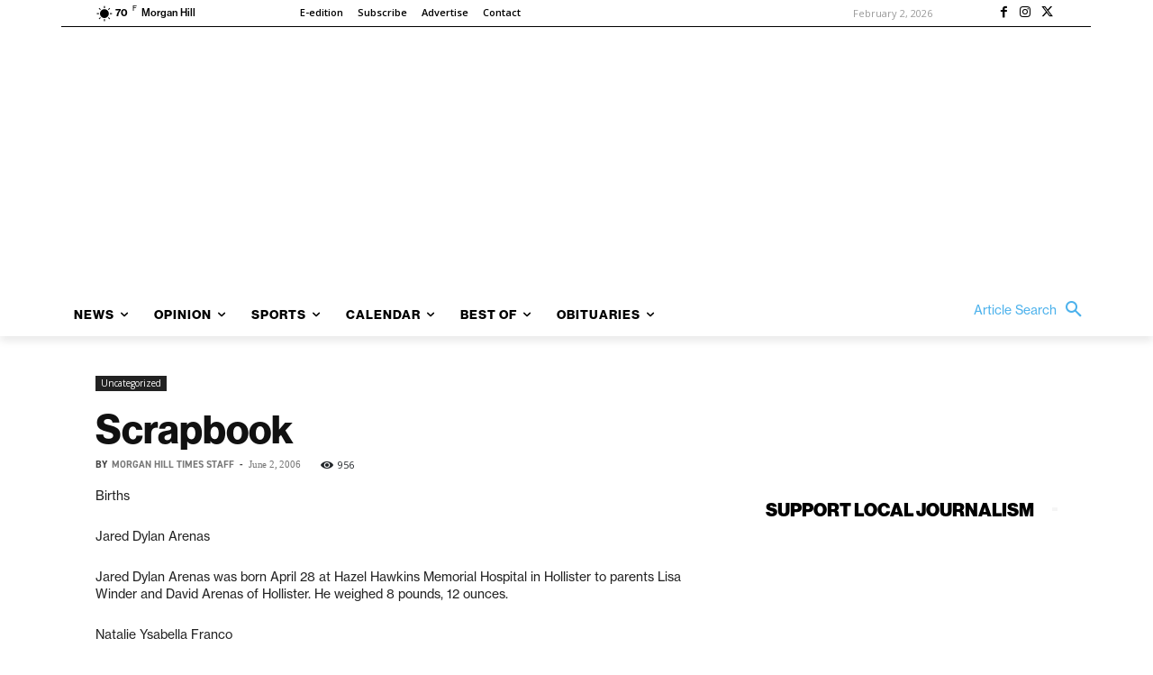

--- FILE ---
content_type: application/javascript
request_url: https://prism.app-us1.com/?a=67896802&u=https%3A%2F%2Fmorganhilltimes.com%2Fscrapbook-4%2F
body_size: 123
content:
window.visitorGlobalObject=window.visitorGlobalObject||window.prismGlobalObject;window.visitorGlobalObject.setVisitorId('8bbc5eb7-11f0-4b41-8589-3f0cb01150eb', '67896802');window.visitorGlobalObject.setWhitelistedServices('tracking', '67896802');